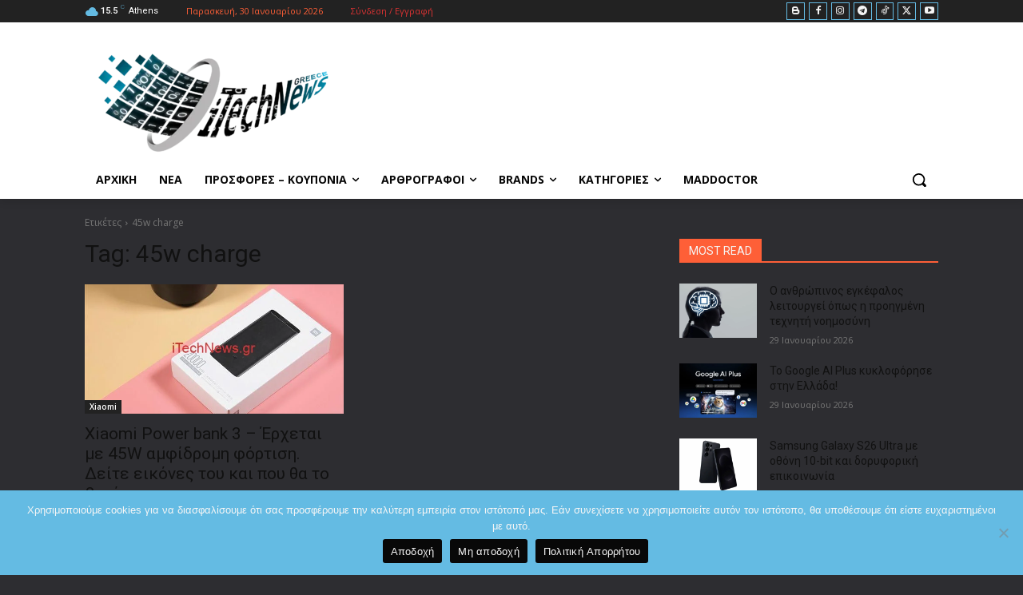

--- FILE ---
content_type: text/html; charset=utf-8
request_url: https://www.google.com/recaptcha/api2/aframe
body_size: 267
content:
<!DOCTYPE HTML><html><head><meta http-equiv="content-type" content="text/html; charset=UTF-8"></head><body><script nonce="Hg_k8wmEVlpoSJzDAm7yyw">/** Anti-fraud and anti-abuse applications only. See google.com/recaptcha */ try{var clients={'sodar':'https://pagead2.googlesyndication.com/pagead/sodar?'};window.addEventListener("message",function(a){try{if(a.source===window.parent){var b=JSON.parse(a.data);var c=clients[b['id']];if(c){var d=document.createElement('img');d.src=c+b['params']+'&rc='+(localStorage.getItem("rc::a")?sessionStorage.getItem("rc::b"):"");window.document.body.appendChild(d);sessionStorage.setItem("rc::e",parseInt(sessionStorage.getItem("rc::e")||0)+1);localStorage.setItem("rc::h",'1769768615093');}}}catch(b){}});window.parent.postMessage("_grecaptcha_ready", "*");}catch(b){}</script></body></html>